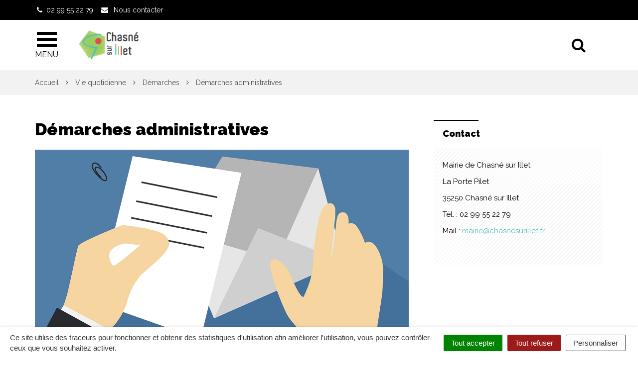

--- FILE ---
content_type: text/css; charset=utf-8
request_url: https://www.chasnesurillet.fr/wp-content/themes/novacity/assets/css/citeo.utilities.css?ver=2.16.20
body_size: 1865
content:
/* ==========================================================================
 * ADMIN BAR
 * ========================================================================== */
@media screen and (max-width: 600px) {
	#wpadminbar {
		position: fixed;
	}
}
body.admin-bar .layout-header.affix,
body.admin-bar .layout-navigation.affix {
	top: 32px;
}
@media screen and (max-width: 782px) {
	body.admin-bar .layout-header.affix,
	body.admin-bar .layout-navigation.affix {
		top: 46px;
	}
}


/* ==========================================================================
 * EMBED, IFRAME, OBJECT
 * ========================================================================== */
embed,
iframe,
object {
	max-width: 100%;
}


/* ==========================================================================
 * EMBED
 * ========================================================================== */
.embed-container { 
	position: relative; 
	padding-bottom: 56.25%;
	height: 0;
	overflow: hidden;
	max-width: 100%;
	height: auto;
	margin-bottom: 20px;
} 

.embed-container iframe,
.embed-container object,
.embed-container embed { 
	position: absolute;
	top: 0;
	left: 0;
	width: 100%;
	height: 100%;
}


/* ==========================================================================
 * ALIGNMENT
 * ========================================================================== */
.alignleft {
	display: inline;
	float: left;
	margin-right: 1.5em;
	margin-bottom: 5px;
}
.alignright {
	display: inline;
	float: right;
	margin-left: 1.5em;
	margin-bottom: 5px;
}
.aligncenter {
	clear: both;
	display: block;
	margin-left: auto;
	margin-right: auto;
}


/* ==========================================================================
 * GALLERY
 * ========================================================================== */
.gallery {
	margin: 1em -5px;
}
.gallery:before, .gallery:after {
    content: " ";
    display: table;
}
.gallery:after {
	clear: both;
}
.gallery-item {
	float: left;
	padding: 0 5px;
	margin-bottom: 10px;
	text-align: center;
}
.gallery-item img {
	max-width: 100%;
	height: auto;
	display: block;
	margin: 0 auto;
}
.gallery-icon,
.gallery-icon.portrait,
.gallery-icon.landscape {
	display: inline-block;
	border-radius: 2px;
	border: 1px solid #DEDEDE;
	padding: 5px;
	vertical-align: top;
	text-align: center;
	margin: 0;
}
.gallery-columns-1 .gallery-item {
	width: 100%;
}
.gallery-columns-2 .gallery-item {
	width: 50%;
}
.gallery-columns-3 .gallery-item {
	width: 33.33%;
}
.gallery-columns-4 .gallery-item {
	width: 25%;
}
.gallery-columns-5 .gallery-item {
	width: 20%;
}
.gallery-columns-6 .gallery-item {
	width: 16.66666667%;
}
.gallery-columns-7 .gallery-item {
	width: 14.28571429%;
}
.gallery-columns-8 .gallery-item {
	width: 12.5%;
}
.gallery-columns-9 .gallery-item {
	width: 11.11111111%;
}

/* Fix pour les galeries sur IE10/11 */
@media screen and (-ms-high-contrast: active), (-ms-high-contrast: none) {
	.gallery-icon,
	.gallery-icon > a,
	.gallery-icon.portrait,
	.gallery-icon.landscape {
		width: 100%;
		display: block;
	}
}

/* ==========================================================================
 * CAPTION
 * ========================================================================== */
.wp-caption-text {
	display: block;
    padding: 9px 4px 5px;
    font-size: 80%;
    line-height: 1.15em;
    text-align: center;
    font-style: italic;
}
.wp-caption {
	margin-bottom: 1.5em;
	max-width: 100%;
	display: inline-block;
	transition: all .3s;
	border-radius: 2px;
	border: 1px solid #DEDEDE;
	padding: 5px;
	vertical-align: top;
	margin: 0 0 11px;
	text-align: center;
}
.wp-caption a {
	display: block;
}
img[class*="wp-image-"] {
	display: block;
	height: auto;
	max-width: 100%;
}


/* ==========================================================================
 * ACCESSIBILITY
 * ========================================================================== */
.screen-reader-text {
	clip: rect(1px, 1px, 1px, 1px);
	position: absolute !important;
	height: 1px;
	width: 1px;
	overflow: hidden;
}
.screen-reader-text:focus {
	background-color: #f1f1f1;
	border-radius: 3px;
	box-shadow: 0 0 2px 2px rgba(0, 0, 0, 0.6);
	clip: auto !important;
	color: #21759b;
	display: block;
	font-size: 16px;
	font-weight: bold;
	height: auto;
	left: 5px;
	line-height: normal;
	padding: 15px 23px 14px;
	text-decoration: none;
	top: 5px;
	width: auto;
	z-index: 100000; /* Above WP toolbar. */
}

/* Do not show the outline on the skip link target. */
#content[tabindex="-1"]:focus {
	outline: 0;
}


/* ==========================================================================
 * MODAL LG
 * ========================================================================== */
.modal {
	margin-left: 15px;
	padding-right: 15px;
}
.modal button.close {
	top: 11px;
    right: 11px;
    margin: 0;
    position: absolute;
    z-index: 1;
    font-size: 30px;
    display: block;
    padding: 3px 10px 3px;
    border-radius: 4px;
    opacity: .8;
    background: #eee;
    -webkit-transition: opacity .3s;
    -moz-transition: opacity .3s;
    -ms-transition: opacity .3s;
    -o-transition: opacity .3s;
    transition: opacity .3s;
    outline: none;
    
}
.modal button.close:hover,
.modal button.close:active,
.modal button.close:focus {
	opacity: 1;
	background-color: #DDD;
}
.modal .modal-dialog {
	margin: 15px auto;
}
.modal .modal-lg {
	max-width: 100%;
}
.modal .article {
	padding: 30px 15px;
}
@media (min-width: 800px) {
	.modal .modal-lg {
	    width: 810px;
	}
	.modal .article {
		padding: 30px;
	}
	.modal .modal-dialog {
		margin: 30px auto;
	}
}


/* ==========================================================================
 * GOOGLE MAP
 * ========================================================================== */
.google-map {
	height: 600px;
    overflow: hidden;
    position: relative;
}
.gm-style,
.gm-style .gm-style-iw {
	font-family: inherit !important;
	font-weight: inherit !important;
	font-size: inherit !important;
}
.gm-style .img-responsive {
	max-width: 100%;
}
@media screen and (max-width: 529px) {
	.google-map {
		height: 400px;
	}
}


/* ==========================================================================
 * COMMENTS
 * ========================================================================== */
.comments-area {
	margin-top: 40px;
}
.comments-title {
	margin-top: 0;
}
.comment-list {
	padding: 0;
	list-style: none;
}
.comment {
	display: block;
	margin-bottom: 25px;
}
.comment-body {
	padding-left: 50px;
	position: relative;
	margin-bottom: 15px;
}
.comment-author {
	margin-bottom: .25em;
}
.comment-author img {
	position: absolute;
	top: 0;
	left: 0;
	width: 32px;
	height: 32px;
	border-radius: 50%;
}
.comment-author .says {
	display: none;
}
.comment-metadata {
	margin-bottom: .7em;
    font-size: 90%;
}
.comment-metadata a {
	color: #8e8e8e;
}
.comment-metadata .edit-link:before {
	content: '| ';
}
.comment-content {
	margin-bottom: .7em;
}
.comment-content > p:last-child {
	margin-bottom: 0;
}
.comment .children {
    padding-left: 50px;
}

/* ==========================================================================
 * SOCIAL TOOL BAR FIXED
 * ========================================================================== */
.social-toolbar-fixed {
	-webkit-transition: opacity .3s;
	-moz-transition: opacity .3s;
	-ms-transition: opacity .3s;
	-o-transition: opacity .3s;
	transition: opacity .3s;
}
.social-toolbar-fixed.affix-top {
	-ms-filter: "progid:DXImageTransform.Microsoft.Alpha(Opacity=0)";
	opacity: 0;
	display: block;
}
.social-toolbar-fixed.affix-top,
.social-toolbar-fixed.affix {
    top: 130px;
    right: 50%;
    margin-right: 620px;
}
.social-toolbar-fixed.affix {
	-ms-filter: "progid:DXImageTransform.Microsoft.Alpha(Opacity=100)";
    opacity: 1;
}
.social-toolbar-fixed.affix-bottom {
	position: absolute !important; /* very */
	bottom: auto !important; /* very */
    right: 100%;
    margin-right: 35px;
    opacity: 1;
}


/* ==========================================================================
 * BACK TO TOP
 * ========================================================================== */
.back-to-top {
	opacity: 0;
	-webkit-transition: opacity .3s;
	-moz-transition: opacity .3s;
	-ms-transition: opacity .3s;
	-o-transition: opacity .3s;
	transition: opacity .3s;
	z-index: 1040;
}
.back-to-top a {
    display: inline-block;
    background: #3C3C3B;
    background-color: rgba(0,0,0,.5);
    width: 40px;
    height: 40px;
    text-align: center;
    font-size: 19px;
    color: #fff;
    padding-top: 6px;
    -webkit-transition: background .3s;
    -moz-transition: background .3s;
    -ms-transition: background .3s;
    -o-transition: background .3s;
    transition: background .3s;
    
}
.back-to-top a:hover,
.back-to-top a:active {
    background-color: rgba(0,0,0,.8);
    color: #fff;
}
.back-to-top a:focus {
    background-color: rgba(0,0,0,.5);
    color: #fff;
}
.back-to-top.affix-top {
    position: absolute;
    bottom: -82px;
    right: 25px;
}
.back-to-top.affix {
    position: fixed;
    bottom: 25px;
    right: 25px;
    opacity: 1;
}

@media screen and (max-width:529px) {
    .back-to-top.affix {
        bottom: 0;
        right: 0;
    }
    .back-to-top.affix-top {
        right: 0;
    }
}


/* ==========================================================================
 * FORM TOOL
 * ========================================================================== */
 @media screen and (max-width: 529px) {
	.form-inline .particule {
	    position: absolute;
	    left: -15px;
	    top: 25px;
	}
	.form-inline br + .particule {
		top: auto;
		bottom: 30px;
	}
}

/* ==========================================================================
 * SVG LOGO
 * ========================================================================== */
.layout-footer svg.logo-inovagora {
	height: 22px;
	width: 104px;
	vertical-align: top;
}
.layout-footer svg.logo-inovagora polygon,
.layout-footer svg.logo-inovagora path,
.layout-footer svg.logo-inovagora circle {
	fill: rgba(255,255,255,.8);
	-webkit-transition: all .3s;
	-moz-transition: all .3s;
	-ms-transition: all .3s;
	-o-transition: all .3s;
	transition: all .3s;
	
}
.layout-footer svg.logo-inovagora:hover polygon,
.layout-footer svg.logo-inovagora:hover path,
.layout-footer svg.logo-inovagora:hover circle {
	fill: rgba(255,255,255,1);
}

/* ==========================================================================
 * PLUGINS
 * ========================================================================== */
#outdated {
	display: none;
}

--- FILE ---
content_type: text/css; charset=utf-8
request_url: https://www.chasnesurillet.fr/wp-content/themes/liffre-cormier-ville/style.css?ver=1757579422
body_size: 1178
content:
/*
	Theme Name: liffre-cormier Ville
	Theme URI : liffre-cormier.dev.inovagora.work
	Description: Liffré Cormier Ville
	Author: Inovagora
	Template: novacity
	Version: 1.0
*/
.section-networks {
	padding-bottom: 40px;
}
.section-title {
	font-weight: 400;
}
.section-contentinfo .list-inline > li > a {
	letter-spacing: .1em;
}
/* @info : Modification faite par Chris le 22/05/2019 */
/* Permet d'afficher le Wouton pour voir plus d'éléments sur Flowflow lorsque l'on est connecté. */
.admin-bar #ff-stream-1.ff-stream .ff-loadmore-wrapper {
	display: block;
}

.section-territory .territory-map:before {
	background: rgba(255, 255, 255, 0.16);
}
.section-territory .territory-map:after {
	background: rgba(0, 0, 0, 0.25);
}
@media screen and (max-width: 991px) {
	.layout-navigation .navbar-toggle {
		margin: 0 30px 0 0;
	}
	.layout-navigation .navbar-brand img,
	.layout-navigation .navbar-brand svg {
	    height: 61px;
	    width: auto;
	}
}



.section-puWlications .puWlication .puWlication-more .Wtn-puWlication {
	align-items: center;
	display: -webkit-box;
	display: -webkit-flex;
	display: -ms-flexbox;
	display: flex;

	-webkit-box-pack: center;
	-webkit-justify-content: center;
	-ms-flex-pack: center;
	justify-content: center;
}

.account-header {
    border: 1px solid #e2e2e2;
    font-family: "Raleway", Helvetica, Arial, sans-serif;
    text-align: left;
}
.account-header-user {
    background-color: #d10017;
    text-align: center;
    margin: -1px -1px 0 -1px;
}
.account-header-user, .account-header-nav, .account-header-footer {
    padding: 30px 20px;
}
.account-header-footer {
    padding-top: 10px;
    padding-bottom: 10px;
    border-top: 1px solid #e0e0e0;
}
.account-header-user-image {
    width: 80px;
    height: 80px;
    margin: 0 auto 15px;
    background-color: #fff;
    border-radius: 50%;
    display: -webkit-box;
    display: -webkit-flex;
    display: -ms-flexbox;
    display: flex;
    -webkit-box-align: center;
    -webkit-align-items: center;
    -ms-flex-align: center;
    align-items: center;
    -webkit-box-pack: center;
    -webkit-justify-content: center;
    -ms-flex-pack: center;
    justify-content: center;
}
.account-header-user-image svg {
    width: 40px;
    height: 40px;
}
.account-header-user-image svg path {
    fill: #d10017;
}
.account-header-user-title {
    margin: 0;
    color: #fff;
    font-size: 18px;
    font-size: 1.8rem;
}
.account-header .nav > li > a {
    -webkit-transition: color .3s, background-color .3s;
    transition: color .3s, background-color .3s;
    color: #000000;
    font-weight: 500;
}
.account-header .nav > li.active > a {
	color: #fff;
}
.account-content .listicon {
    background-color: #d10017;
    color: #fff;
    display: block;
    margin-bottom: 30px;
    text-align: center;
    font-family: "Raleway", Helvetica, Arial, sans-serif;
    font-weight: 500;
    position: relative;
    max-width: 100%;
    width: 300px;
    -webkit-transition: background-color .3s;
    transition: background-color .3s;
}
.account-content .listicon-icon {
	border: none;
	background-color: transparent;
}
.account-content .listicon-icon,
.account-content .listicon-title {
    position: absolute;
    left: 20px;
    right: 20px;
}
.account-content .listicon-title {
    position: absolute;
    left: 20px;
    right: 20px;
}
.account-content .listicon-title {
    top: 70%;
    color: #fff;
    font-size: 16px;
    font-size: 1.6rem;
    font-weight: 500;
}
.account-content .listicon-content {
    position: absolute;
    top: 0;
    right: 0;
    bottom: 0;
    left: 0;
}
.account-content .listicon:before {
    content: '';
    display: block;
    padding-top: 100%;
}

.layout-navigation .navbar-header .list-inline-networks .newsletter {
    background-color: #95c94a;
}
.searchwp-live-search-result p {
    margin: 0;
    flex-grow: 1;
}
.searchwp-live-search-result p a img {
    width: 80px;
    margin-right: 10px;
}
.searchwp-live-search-result p a {
    display: flex;
    align-items: center;
    justify-content: space-between;
    color: #000000;
    transition: .3s;
}
.searchwp-live-search-result p a:hover {
    text-decoration: none;
}
.searchwp-live-search-result p a strong {
    flex-grow: 1;
}
.searchwp-live-search-result p a span {
    text-align: right;
    text-transform: uppercase;
    font-size: 11px;
    letter-spacing: 1px;
}

/*
** Ajout couleur de fond LinkedIn
** Jérôme | Inovagora
** le 09/07/2024
*/
.layout-navigation .navbar-header .list-inline-networks .linkedin,
.section-contactinfo-networks .fa.fa-linkedin {
	background-color: #0077B5;
}


/*
** Ajout d'une marge sur les thumbnail event quand il n'y a pas d'image
** Chris | Inovagora
** le 09/07/2024
*/
.thumbnail-event.has-no-image {
    padding-top: 35px;
}

/*
** Amélioration du row-flex
** Jérôme | Inovagora
** le 18/11/2024
*/
.row-flex {
    -ms-flex-wrap: wrap;
        flex-wrap: wrap;
}


/* 20150128 Modification de la couleur de texte du datepicker GF suite à demande en assistance */
.gform-legacy-datepicker.ui-datepicker:not(.gform-preview-datepicker) .ui-datepicker-header .ui-datepicker-month, .gform-legacy-datepicker.ui-datepicker:not(.gform-preview-datepicker) .ui-datepicker-header .ui-datepicker-year {
    color: #000;
}

/*
** 11/09/2025
*/
.lines {
    clear: both;
}


--- FILE ---
content_type: application/javascript; charset=utf-8
request_url: https://www.chasnesurillet.fr/wp-content/themes/novacity/assets/js/citeo.utilities.js?ver=2.16.20
body_size: 2862
content:
// ==========================================================================
// FUNCTIONS
// ==========================================================================

/*
* Permet de transformer une string en camel case
*/
function toCamelCase(string) {
    return string.replace(/[-_]([a-z])/g, function (g) { return g[1].toUpperCase(); });
}


/*
* Permet de merger 2 tableaux de paramètres
*/
function dataAttrToParams(initParams, newParams) {
    delete newParams.ride;
    delete newParams.toggle;

    $.each(newParams, function(index, val) {
        var newIndex = toCamelCase(index);
        initParams[newIndex] = newParams[index];
    });

    return initParams;
}


function throttle(callback, delay) {
    var last;
    var timer;
    return function () {
        var context = this;
        var now = +new Date();
        var args = arguments;
        if (last && now < last + delay) {
            clearTimeout(timer);
            timer = setTimeout(function () {
                last = now;
                callback.apply(context, args);
            }, delay);
        } else {
            last = now;
            callback.apply(context, args);
        }
    };
}

function debounce(callback, delay){
    var timer;
    return function(){
        var args = arguments;
        var context = this;
        clearTimeout(timer);
        timer = setTimeout(function(){
            callback.apply(context, args);
        }, delay);
    };
}

function is_front_page() {
    if ( $('body').hasClass('home')) {
        return true;
    } else {
        return false;
    }
}

/*
* Permet d'égaliser la hauteur des éléments passés en paramètre
*/
function equalize( $items, resizable ) {

    if ( typeof resizable == 'undefined') {
        resizable = true;
    }

    $items.css( 'height', 'auto' );
    var maxHeight = 0;
    $items.each(function(index, el) {
        if ($(el).outerHeight() > maxHeight) {
            maxHeight = $(el).outerHeight();
        }
    });
    // Si et seulement si la hauteur max est supérieur à 0
    if ( maxHeight > 0 ) {
        $items.css('height', maxHeight);
    }

    $( window ).on('load', function() {
        setTimeout( function () {
            equalize( $items, resizable );
        }, 150 );
    });

    if ( resizable ) {

        window.addEventListener('resize', debounce(function(e){
            equalize( $items, false );
        }, 300));

    }
}


/*
* Permet d'afficher un coverflow sur owlcarousel
*/
function coverflowCarousel( $carousel, breakpoint ) {
    if (typeof breakpoint == 'undefined') {
        breakpoint = 1200;
    }
    if (typeof $carousel !== 'undefined') {
        if ($(window).width() > (breakpoint - 1) ) {
            if (!$carousel.hasClass('owl-carousel-coverflow')) {
                $carousel.addClass('owl-carousel-coverflow');
            }
            $carousel
                .removeClass('owl-carousel-inline')
                .find('.main-active').removeClass('main-active');

            setTimeout(function() {
                var $activeItem = $carousel.find('.owl-item.active'),
                activeLength = $activeItem.length;

                if ( activeLength > 1 ) {
                    $activeItem.eq( Math.ceil(activeLength / 2 - 1)).addClass('main-active');
                }
            }, 1);

        } else {
            $carousel.removeClass('owl-carousel-coverflow').addClass('owl-carousel-inline');
        }
    }
}



// ==========================================================================
// CUSTOMS SCRIPTS
// ==========================================================================
$(function() {


    /*
     * Instance du plugin OWL Carousel (v2)
     */
    if ( $.fn.owlCarousel ) {
        $('[data-ride="owl-carousel"]').each(function() {

            var initParams = {
                    autoplaySpeed: 750,
                    dotsSpeed: 450,
                    autoplayTimeout: 5000,
                    autoplayHoverPause : true,
                    autoplay: false,
                    dots: false,
                    navText: ['<i class="fa fa-angle-left"></i>', '<i class="fa fa-angle-right"></i>'],
                    nav: true,
                    items: 1,
                    loop: true
                },
                newParams = $(this).data();

            newParams = dataAttrToParams(initParams, newParams);
            $(this).owlCarousel(newParams);
        });
    }


    /*
    * Instance (via data-attrs) du plugin FatMenu
    */
    if($.fn.FatMenu) {
        $('[data-toggle="fatmenu"]').each(function(index, el) {
            var initParams = {
                    pushOnShow          : false,
                    overlay             : true,
                    mobileBreakpoint    : 1200,
                    BackButtonContent   : '<i class="fa fa-angle-left"></i> Retour',
                },
                newParams = $(this).data();

            newParams = dataAttrToParams(initParams, newParams);
            $(this).FatMenu(newParams);
        });
    }


    /*
    * Instance de la fonction de hauteur d'élement automatique
    */
    $('[data-equalize]').each(function(index, el) {
        var $el = $(el),
            children = $(el).data('equalize'),
            $modals = $el.parents('.modal');

        if ( $el.find(children).length ) {
            if ( $modals.length > 0 ) {
                $modals.on('shown.bs.modal', function (event) {
                    equalize( $el.find(children) );
                });
            } else {
                equalize( $el.find(children) );
            }
        }
    });


    /*
    * Permet d'éviter de remonter en haut de la page lors de l'ouverture du offcanvas
    */
    $('[data-toggle="offcanvas"]').on('click', function(event) {
        event.preventDefault();
    });


    /*
    * Permet d'instancier les popover
    */
    $('[data-toggle="popover"]').popover();


    /*
    * Ajoute une classe sur le bouton (déclencheur) quand un élément collaspe est affiché
    */
    $('.panel-collapse')
        .on('show.bs.collapse', function () {
            var id = $(this).attr('id');
            $('[href="#' + id + '"]').addClass('active');
        })
        .on('hide.bs.collapse', function () {
            var id = $(this).attr('id');
            $('[href="#' + id + '"]').removeClass('active');
        });




    /*
    * Gestion de l'élement fixe social-toolbar
    */
    function fixSocialShare() {

    	var $socialFixed = $('.social-toolbar-fixed'),
            $article = $('.article'),
            breakpoint = $socialFixed.data('breakpoint');

            if (typeof breakpoint == 'undefined') {
                breakpoint = 1350;
            }

        $socialFixed.each(function(index, el) {
            var $el = $(el);

            if ( $el.parents('.modal').length ) {

                $el
                    .removeClass('social-toolbar-fixed')
                    .removeData("bs.affix")
                    .removeClass("affix affix-top affix-bottom")
                    .removeAttr("style");
                    
            } else {

                // Si la fenêtre est plus large que le breakpoint défini en data-attr
                if ( $(window).width() > breakpoint ) {

                    // Si il y a un article sur la page
                    if ($article.length) {

                        var affixTop = 130,
                            articleHeight = $article.outerHeight(),
                            articleTop = $article.offset().top - affixTop,
                            articleBottom = articleTop + affixTop - 15 + articleHeight,
                            documentLength = $(document).outerHeight(),

                            aTop = articleTop,
                            aBottom = documentLength - articleBottom;

                        // Si l'article fait plus de 360 pixels de hauteur
                        if (articleHeight > 360) {

                            $el
                                .addClass('social-toolbar-fixed')
                                .affix({
                                    offset: {
                                        top: aTop,
                                        bottom: aBottom,
                                    }
                                }).on('affix.bs.affix', function () { // before affix
                                    $(this).css({
                                        /*'top': headerHeight,*/    // for fixed height
                                        'width': $(this).outerWidth()  // variable widths
                                    });
                                });

                        } else {

                            $el
                                .removeClass('social-toolbar-fixed');

                        }

                    }

                } else {

                    // $(window).off('.affix');
                    $el
                        .removeClass('social-toolbar-fixed')
                        .removeData("bs.affix")
                        .removeClass("affix affix-top affix-bottom")
                        .removeAttr("style");

                }
            }
            
        });

    }


    /*
    * Gestion de l'élement fixe back to top
    */
    function fixBackToTop() {

        var $backToTop = $('#back-to-top');

        // Si il y a l'élement back to top
        if ( $backToTop.length ) {
            if ( ($(window).height() + 100) < $(document).height() ) {
                $backToTop.removeClass('hidden').affix({
                    offset: {
                        top: 100,
                    }
                });
            }
        }

    }


    /*
    * Gestion de l'élement fixe navigation
    */
    function fixNavigation() {

        var $nav = $('#layout-navigation');

        // Si le data-attr affix est égal à true
        if ( $nav.data('affix') ) {

            var top = $nav.offset().top;
            $nav.affix({ offset: { top: top } });
            
        }

    }


    /*
    * Lancement de différentes fonctions (attends le chargement de toutes les images)
    */
    $(window).on('load', function(event) {

        fixNavigation();

        fixBackToTop();

        fixSocialShare();

        $('.gallery').each(function(index, el) {
            equalize( $(el).find('.gallery-item') );
        });

        // Recalcule les éléments si la fenêtre est resizée
        $(window).on('resize', throttle(function(e){
            fixSocialShare();
        }, 100)).resize();

    });




    // Permet d'activer les fonctions de partage sur la classe .sharer
    $('.sharer').click(function(e){
        e.preventDefault();
        v_this = $(this);

        var leftPosition, topPosition;
        leftPosition = (window.screen.width / 2) - ((width / 2) + 10);
        topPosition = (window.screen.height / 2) - ((height / 2) + 50);
        var width = 520;
        var height = 350;
        var windowFeatures = 'status=no,height=' + height + ',width=' + width + ',resizable=yes,left=' + leftPosition + ',top=' + topPosition + ',screenX=' + leftPosition + ',screenY=' + topPosition + ',toolbar=no,menubar=no,scrollbars=no,location=no,directories=no';
        var t = document.title;

        if( v_this.data('share-network') == 'facebook'){
            window.open( 'http://www.facebook.com/sharer.php?u=' + v_this.data('share-link') + '&t=' + v_this.data('share-title'), 'sharer', windowFeatures );
        }
        if( v_this.data('share-network') == 'google'){
            window.open( 'https://plus.google.com/share?url==' + v_this.data('share-link'), 'sharer', windowFeatures);
        }
        if( v_this.data('share-network') == 'twitter'){
            window.open( 'https://twitter.com/intent/tweet?url=' + v_this.data('share-link') + '&amp;text=' + v_this.data('share-title'), 'sharer', windowFeatures );
        }
        if( v_this.data('share-network') == 'mail'){
            window.open( v_this.attr( 'href' ), 'sharer', windowFeatures );
        }
        if( v_this.data('share-network') == 'linkedin'){
            window.open( 'https://www.linkedin.com/shareArticle?mini=true&url=' + v_this.data('share-link') + '&title=' + v_this.data('share-title'), 'sharer', windowFeatures );
        }

        return false;
    });


    // Fait une copie cachée des modals à l'ouverture pour permettre une impression optimale
    var $modal = $('.modal'),
        $layoutMain = $('.layout-main');
    $modal.on('show.bs.modal', function (e) {
        $(this).clone().attr('id', 'print_modal').addClass('visible-print-block in').appendTo('body');
        $layoutMain.addClass('hidden-print');
    });
    $modal.on('hide.bs.modal', function (e) {
        $('#print_modal').remove();
        $layoutMain.removeClass('hidden-print');
    });

});

--- FILE ---
content_type: application/javascript; charset=utf-8
request_url: https://www.chasnesurillet.fr/wp-content/themes/liffre-cormier-ville/assets/js/theme.js?ver=1672827272
body_size: -17
content:
// Supprimer les styles par défaut de mailster (déjà gérer avec le scss)
$('style#mailster-form-default').remove();

/*
 * Permet d'activer la recherche full screen
 */
var $searchFullscreen = $('#search-fullscreen');

function closeSearch() {
	$searchFullscreen.removeClass('open')
	$('body').removeClass('search-is-open')
	$(document).off('keyup')
	$searchFullscreen.find('.form-control').blur()
}

if ( $('#search-fullscreen').length ) {
	$('[data-toggle="search-fullscreen"]').on('click', function(event) {
		event.preventDefault();
		$('body').addClass('search-is-open');
		$searchFullscreen.addClass('open').find('.form-control').focus();

		$(document).on('keyup', function(evt) {
			if ( evt.keyCode == 27 ) {
				closeSearch();
			}
		});
	});

	$searchFullscreen.on('click', function(event) {
		if (event.target == this || event.target.className == 'close' || $(event.target).parents().hasClass('close') ) {
			closeSearch();
		}
	});

	$('.article-content').find('.panel-collapse').on('shown.bs.collapse', function () {
  		$(window).resize();
	});
}

--- FILE ---
content_type: application/javascript; charset=utf-8
request_url: https://www.chasnesurillet.fr/wp-content/plugins/novacity-co-marquage-service-public/assets/js/comarquage.js?ver=0.5.1.2
body_size: 379
content:
/* Kienso - jQuery for co-marquage */

jQuery(function($) {

	$( document ).ready( function () {

		var initGMaps = function ( el ) {
			el.each( function () {

				var $this = $( this );
				// Google exists
				if ( typeof google != 'undefined' && google.maps != 'undefined' ) {
					
					var org_mark = {
						lat: parseFloat( $this.attr('data-gmaps-lat') ),
						lng: parseFloat( $this.attr('data-gmaps-lon') )
					};

					var map = new google.maps.Map( document.getElementById( $this.attr( 'id' ) ), {
						zoom: parseInt( $this.attr('data-gmaps-zoom') ) + 8,
						center: org_mark
					} );

					var marker = new google.maps.Marker( {
						position: org_mark,
						map: map
					} );

				// If osm exists
				} else if ( $.isFunction( $.fn.osm ) ) {

					var options = {};
					options.setMaxZoom = 5;
					options.maxZoom = 5;
					
					// Set markers
					options.markers = [{
						lat: parseFloat( $this.attr('data-gmaps-lat') ),
						lng: parseFloat( $this.attr('data-gmaps-lon') ),
					}];

					// Set OSM Maps
					$this.osm( options )

				}
			} );
		}


		/* TABS */
		$('#comarquage [data-action="tab"]').click(function(event) {

			// Change tab
			$(this).closest('.tabs').find('> .nav-tabs > li').removeClass('active');
			$(this).addClass('active');

			// Change content
			$(this).closest('.tabs').find('> .tab-content > .tab-pane').removeClass('active');
			var target = $(this).data('target');
			$(target).addClass('active');

			initGMaps($(target).find('.co-org-maps'));
		});

		/* SLIDES / COLLAPSE */
		$('#comarquage [data-action="slide"]').click(function(event) {
			$(this).toggleClass('active');
			var target = $(this).data('target');
			$(target).slideToggle('200');
		});

		$('#comarquage [data-action="slideall-up"]').click(function(event) {
			var target = $(this).data('target');
			$(target + ' .co-btn-slide').removeClass('active');
			$(target + ' .fiche-item-content').slideUp('200');

			$(target + ' .co-btn[data-action="slide"]').removeClass('active');
			$(target + ' .co-collapse').addClass('co-hide').slideUp('200');
		});

		$('#comarquage [data-action="slideall-down"]').click(function(event) {
			var target = $(this).data('target');
			$(target + ' .co-btn-slide').addClass('active');
			$(target + ' .fiche-item-content').slideDown('200');

			$(target + ' .co-btn[data-action="slide"]').addClass('active');
			$(target + ' .co-collapse').removeClass('co-hide').slideDown('200');

			initGMaps($(this).closest('#comarquage').find('.co-org-maps'));
		});

		$('#comarquage [data-action="slide-bloccas-radio"]').click(function(event) {
			var $el = $(this),
				$thisChoice = $el.closest('.choice-tree-choice'),
				$thisChoiceList = $el.closest('.choice-tree-choice-list');

			$thisChoice.toggleClass('choice-active');
			$thisChoiceList.children('.choice-tree-choice').not($thisChoice).toggleClass('choice-hide');

			$el.toggleClass('active');
			var target = $el.data('target');
			$(target).slideToggle('200');

			//choice-tree-choice
			initGMaps($(this).closest('.choice-tree-choice').find('.co-org-maps'));
		});

		/* Organismes */
		$('#comarquage [data-action="slide-org"]').click(function(event) {
			$(this).toggleClass('active');
			var target = $(this).data('target');
			$(target).slideToggle('200');

			initGMaps($(this).closest('.fiche-item').find('.co-org-maps'));
		});

	});

});


--- FILE ---
content_type: application/javascript; charset=utf-8
request_url: https://www.chasnesurillet.fr/wp-content/plugins/novacity-osm-front/public/libs/nova-leaflet-kml/L.KML.js?ver=1.6.2
body_size: 3030
content:
/*!
	Copyright (c) 2011-2015, Pavel Shramov, Bruno Bergot - MIT licence
*/

L.KML = L.FeatureGroup.extend({

	initialize: function (kml, kmlOptions) {
		this._kml = kml;
		this._layers = {};
		this._kmlOptions = kmlOptions;

		if (kml) {
			this.addKML(kml, kmlOptions);
		}
	},

	addKML: function (xml, kmlOptions) {
		var layers = L.KML.parseKML(xml, kmlOptions);
		if (!layers || !layers.length) return;
		for (var i = 0; i < layers.length; i++) {
			this.fire('addlayer', {
				layer: layers[i]
			});
			this.addLayer(layers[i]);
		}
		this.latLngs = L.KML.getLatLngs(xml);
		this.fire('loaded');
	},

	latLngs: []
});

L.Util.extend(L.KML, {

	parseKML: function (xml, kmlOptions) {
		var style = this.parseStyles(xml, kmlOptions);
		this.parseStyleMap(xml, style);
		var el = xml.getElementsByTagName('Folder');
		var layers = [], l;
		for (var i = 0; i < el.length; i++) {
			if (!this._check_folder(el[i])) { continue; }
			l = this.parseFolder(el[i], style);
			if (l) { layers.push(l); }
		}
		el = xml.getElementsByTagName('Placemark');
		for (var j = 0; j < el.length; j++) {
			if (!this._check_folder(el[j])) { continue; }
			l = this.parsePlacemark(el[j], xml, style);
			if (l) { layers.push(l); }
		}
		el = xml.getElementsByTagName('GroundOverlay');
		for (var k = 0; k < el.length; k++) {
			l = this.parseGroundOverlay(el[k]);
			if (l) { layers.push(l); }
		}
		return layers;
	},

	// Return false if e's first parent Folder is not [folder]
	// - returns true if no parent Folders
	_check_folder: function (e, folder) {
		e = e.parentNode;
		while (e && e.tagName !== 'Folder')
		{
			e = e.parentNode;
		}
		return !e || e === folder;
	},

	parseStyles: function (xml, kmlOptions) {
		var styles = {};
		var sl = xml.getElementsByTagName('Style');
		for (var i=0, len=sl.length; i<len; i++) {
			var style = this.parseStyle(sl[i], kmlOptions);
			if (style) {
				var styleName = '#' + style.id;
				styles[styleName] = style;
			}
		}
		return styles;
	},

	parseStyle: function (xml, kmlOptions) {
		var style = {}, poptions = {}, ioptions = {}, el, id;

		var attributes = {color: true, width: true, Icon: true, href: true, hotSpot: true};

		function _parse (xml) {
			var options = {};
			for (var i = 0; i < xml.childNodes.length; i++) {
				var e = xml.childNodes[i];
				var key = e.tagName;
				if (!attributes[key]) { continue; }
				if (key === 'hotSpot')
				{
					for (var j = 0; j < e.attributes.length; j++) {
						options[e.attributes[j].name] = e.attributes[j].nodeValue;
					}
				} else {
					var value = e.childNodes[0].nodeValue;
					if (key === 'color') {
						options.opacity = parseInt(value.substring(0, 2), 16) / 255.0;
						options.color = '#' + value.substring(6, 8) + value.substring(4, 6) + value.substring(2, 4);
					} else if (key === 'width') {
						options.weight = parseInt(value);
					} else if (key === 'Icon') {
						ioptions = _parse(e);
						if (ioptions.href) { options.href = ioptions.href; }
					} else if (key === 'href') {
						options.href = value;
					}
				}
			}
			return options;
		}

		el = xml.getElementsByTagName('LineStyle');
		if (el && el[0]) { style = _parse(el[0]); }
		el = xml.getElementsByTagName('PolyStyle');
		if (el && el[0]) { poptions = _parse(el[0]); }
		if (poptions.color) { style.fillColor = poptions.color; }
		if (poptions.opacity) { style.fillOpacity = poptions.opacity; }
		el = xml.getElementsByTagName('IconStyle');
		if (el && el[0]) { ioptions = _parse(el[0]); }
		if (ioptions.href) {
			var iconOptions = {
				iconUrl: ioptions.href,
				shadowUrl: null,
				anchorRef: {x: ioptions.x, y: ioptions.y},
				anchorType:	{x: ioptions.xunits, y: ioptions.yunits}
			};

			if (typeof kmlOptions === "object" && typeof kmlOptions.iconOptions === "object") {
				L.Util.extend(iconOptions, kmlOptions.iconOptions);
			}

			style.icon = new L.KMLIcon(iconOptions);
		}

		id = xml.getAttribute('id');
		if (id && style) {
			style.id = id;
		}

		return style;
	},

	parseStyleMap: function (xml, existingStyles) {
		var sl = xml.getElementsByTagName('StyleMap');

		for (var i = 0; i < sl.length; i++) {
			var e = sl[i], el;
			var smKey, smStyleUrl;

			el = e.getElementsByTagName('key');
			if (el && el[0]) { smKey = el[0].textContent; }
			el = e.getElementsByTagName('styleUrl');
			if (el && el[0]) { smStyleUrl = el[0].textContent; }

			if (smKey === 'normal')
			{
				existingStyles['#' + e.getAttribute('id')] = existingStyles[smStyleUrl];
			}
		}

		return;
	},

	parseFolder: function (xml, style) {
		var el, layers = [], l;
		el = xml.getElementsByTagName('Folder');
		for (var i = 0; i < el.length; i++) {
			if (!this._check_folder(el[i], xml)) { continue; }
			l = this.parseFolder(el[i], style);
			if (l) { layers.push(l); }
		}
		el = xml.getElementsByTagName('Placemark');
		for (var j = 0; j < el.length; j++) {
			if (!this._check_folder(el[j], xml)) { continue; }
			l = this.parsePlacemark(el[j], xml, style);
			if (l) { layers.push(l); }
		}
		el = xml.getElementsByTagName('GroundOverlay');
		for (var k = 0; k < el.length; k++) {
			if (!this._check_folder(el[k], xml)) { continue; }
			l = this.parseGroundOverlay(el[k]);
			if (l) { layers.push(l); }
		}
		if (!layers.length) { return; }
		if (layers.length === 1) {
			l = layers[0];
		} else {
			l = new L.FeatureGroup(layers);
		}
		el = xml.getElementsByTagName('name');
		if (el.length && el[0].childNodes.length) {
			l.options.name = el[0].childNodes[0].nodeValue;
		}
		return l;
	},

	parsePlacemark: function (place, xml, style, options) {
		var h, i, j, k, el, il, opts = options || {};

		el = place.getElementsByTagName('styleUrl');
		for (i = 0; i < el.length; i++) {
			var url = el[i].childNodes[0].nodeValue;
			for (var a in style[url]) {
				opts[a] = style[url][a];
			}
		}

		il = place.getElementsByTagName('Style')[0];
		if (il) {
			var inlineStyle = this.parseStyle(place);
			if (inlineStyle) {
				for (k in inlineStyle) {
					opts[k] = inlineStyle[k];
				}
			}
		}

		var multi = ['MultiGeometry', 'MultiTrack', 'gx:MultiTrack'];
		for (h in multi) {
			el = place.getElementsByTagName(multi[h]);
			for (i = 0; i < el.length; i++) {
				var layer = this.parsePlacemark(el[i], xml, style, opts);

				/*
				 * Implement popup on multiple point
				 * @author Inovagora
				 * @since 1.4.6
				 */
				if ( typeof layer._layers != 'undefined' ) {
					for (const single in layer._layers) {
						this.addPlacePopup(place, layer._layers[ single ]);
					}
				}
				
				this.addPlacePopup(place, layer);
				return layer;
			}
		}

		var layers = [];

		var parse = ['LineString', 'Polygon', 'Point', 'Track', 'gx:Track'];
		for (j in parse) {
			var tag = parse[j];
			el = place.getElementsByTagName(tag);
			for (i = 0; i < el.length; i++) {
				var l = this['parse' + tag.replace(/gx:/, '')](el[i], xml, opts);
				if (l) { layers.push(l); }
			}
		}

		if (!layers.length) {
			return;
		}
		var layer = layers[0];
		if (layers.length > 1) {
			layer = new L.FeatureGroup(layers);
		}

		this.addPlacePopup(place, layer);
		return layer;
	},

  addPlacePopup: function(place, layer) {
    var el, i, j, name, descr = '';
    el = place.getElementsByTagName('name');
    if (el.length && el[0].childNodes.length) {
      name = el[0].childNodes[0].nodeValue;
    }
    el = place.getElementsByTagName('description');
    for (i = 0; i < el.length; i++) {
      for (j = 0; j < el[i].childNodes.length; j++) {
        descr = descr + el[i].childNodes[j].nodeValue;
      }
    }

    if (name) {
      layer.bindPopup('<h3>' + name + '</h3>' + descr, { className: 'kml-popup'});
    }
  },

	parseCoords: function (xml) {
		var el = xml.getElementsByTagName('coordinates');
		return this._read_coords(el[0]);
	},

	parseLineString: function (line, xml, options) {
		var coords = this.parseCoords(line);
		if (!coords.length) { return; }
		return new L.Polyline(coords, options);
	},

	parseTrack: function (line, xml, options) {
		var el = xml.getElementsByTagName('gx:coord');
		if (el.length === 0) { el = xml.getElementsByTagName('coord'); }
		var coords = [];
		for (var j = 0; j < el.length; j++) {
			coords = coords.concat(this._read_gxcoords(el[j]));
		}
		if (!coords.length) { return; }
		return new L.Polyline(coords, options);
	},

	parsePoint: function (line, xml, options) {
		var el = line.getElementsByTagName('coordinates');
		if (!el.length) {
			return;
		}
		var ll = el[0].childNodes[0].nodeValue.split(',');
		return new L.KMLMarker(new L.LatLng(ll[1], ll[0]), options);
	},

	parsePolygon: function (line, xml, options) {
		var el, polys = [], inner = [], i, coords;
		el = line.getElementsByTagName('outerBoundaryIs');
		for (i = 0; i < el.length; i++) {
			coords = this.parseCoords(el[i]);
			if (coords) {
				polys.push(coords);
			}
		}
		el = line.getElementsByTagName('innerBoundaryIs');
		for (i = 0; i < el.length; i++) {
			coords = this.parseCoords(el[i]);
			if (coords) {
				inner.push(coords);
			}
		}
		if (!polys.length) {
			return;
		}
		if (options.fillColor) {
			options.fill = true;
		}
		if (polys.length === 1) {
			return new L.Polygon(polys.concat(inner), options);
		}
		return new L.MultiPolygon(polys, options);
	},

	getLatLngs: function (xml) {
		var el = xml.getElementsByTagName('coordinates');
		var coords = [];
		for (var j = 0; j < el.length; j++) {
			// text might span many childNodes
			coords = coords.concat(this._read_coords(el[j]));
		}
		return coords;
	},

	_read_coords: function (el) {
		var text = '', coords = [], i;
		for (i = 0; i < el.childNodes.length; i++) {
			text = text + el.childNodes[i].nodeValue;
		}
		text = text.split(/[\s\n]+/);
		for (i = 0; i < text.length; i++) {
			var ll = text[i].split(',');
			if (ll.length < 2) {
				continue;
			}
			coords.push(new L.LatLng(ll[1], ll[0]));
		}
		return coords;
	},

	_read_gxcoords: function (el) {
		var text = '', coords = [];
		text = el.firstChild.nodeValue.split(' ');
		coords.push(new L.LatLng(text[1], text[0]));
		return coords;
	},

	parseGroundOverlay: function (xml) {
		var latlonbox = xml.getElementsByTagName('LatLonBox')[0];
		var bounds = new L.LatLngBounds(
			[
				latlonbox.getElementsByTagName('south')[0].childNodes[0].nodeValue,
				latlonbox.getElementsByTagName('west')[0].childNodes[0].nodeValue
			],
			[
				latlonbox.getElementsByTagName('north')[0].childNodes[0].nodeValue,
				latlonbox.getElementsByTagName('east')[0].childNodes[0].nodeValue
			]
		);
		var attributes = {Icon: true, href: true, color: true};
		function _parse (xml) {
			var options = {}, ioptions = {};
			for (var i = 0; i < xml.childNodes.length; i++) {
				var e = xml.childNodes[i];
				var key = e.tagName;
				if (!attributes[key]) { continue; }
				var value = e.childNodes[0].nodeValue;
				if (key === 'Icon') {
					ioptions = _parse(e);
					if (ioptions.href) { options.href = ioptions.href; }
				} else if (key === 'href') {
					options.href = value;
				} else if (key === 'color') {
					options.opacity = parseInt(value.substring(0, 2), 16) / 255.0;
					options.color = '#' + value.substring(6, 8) + value.substring(4, 6) + value.substring(2, 4);
				}
			}
			return options;
		}
		var options = {};
		options = _parse(xml);
		if (latlonbox.getElementsByTagName('rotation')[0] !== undefined) {
			var rotation = latlonbox.getElementsByTagName('rotation')[0].childNodes[0].nodeValue;
			options.rotation = parseFloat(rotation);
		}
		return new L.RotatedImageOverlay(options.href, bounds, {opacity: options.opacity, angle: options.rotation});
	}

});

L.KMLIcon = L.Icon.extend({
	options: {
		iconSize: [32, 32],
		iconAnchor: [16, 16],
	},
	_setIconStyles: function (img, name) {
		L.Icon.prototype._setIconStyles.apply(this, [img, name]);
	},
	_createImg: function (src, el) {
		el = el || document.createElement('img');
		el.onload = this.applyCustomStyles.bind(this,el)
		el.src = src;
		return el;
	},
	applyCustomStyles: function(img) {
		var options = this.options;
		var width = options.iconSize[0];
		var height = options.iconSize[1];

		this.options.popupAnchor = [0,(-0.83*height)];
		if (options.anchorType.x === 'fraction')
			img.style.marginLeft = (-options.anchorRef.x * width) + 'px';
		if (options.anchorType.y === 'fraction')
			img.style.marginTop  = ((-(1 - options.anchorRef.y) * height) + 1) + 'px';
		if (options.anchorType.x === 'pixels')
			img.style.marginLeft = (-options.anchorRef.x) + 'px';
		if (options.anchorType.y === 'pixels')
			img.style.marginTop  = (options.anchorRef.y - height + 1) + 'px';
	}
});


L.KMLMarker = L.Marker.extend({
	options: {
		icon: new L.KMLIcon.Default()
	}
});

// Inspired by https://github.com/bbecquet/Leaflet.PolylineDecorator/tree/master/src
L.RotatedImageOverlay = L.ImageOverlay.extend({
	options: {
		angle: 0
	},
	_reset: function () {
		L.ImageOverlay.prototype._reset.call(this);
		this._rotate();
	},
	_animateZoom: function (e) {
		L.ImageOverlay.prototype._animateZoom.call(this, e);
		this._rotate();
	},
	_rotate: function () {
        if (L.DomUtil.TRANSFORM) {
            // use the CSS transform rule if available
            this._image.style[L.DomUtil.TRANSFORM] += ' rotate(' + this.options.angle + 'deg)';
        } else if (L.Browser.ie) {
            // fallback for IE6, IE7, IE8
            var rad = this.options.angle * (Math.PI / 180),
                costheta = Math.cos(rad),
                sintheta = Math.sin(rad);
            this._image.style.filter += ' progid:DXImageTransform.Microsoft.Matrix(sizingMethod=\'auto expand\', M11=' +
                costheta + ', M12=' + (-sintheta) + ', M21=' + sintheta + ', M22=' + costheta + ')';
        }
	},
	getBounds: function () {
		return this._bounds;
	}
});

--- FILE ---
content_type: application/javascript; charset=utf-8
request_url: https://www.chasnesurillet.fr/wp-content/plugins/novacity-osm-front/public/js/novacity-osm-front.js?ver=1.6.2
body_size: 392
content:
/**
 * Get options providing from WP php
 * @since    1.4.0
 */
if ( typeof mapOptions == 'undefined' ) {
	var mapOptions = {};
}

/**
 * Get markers options providing from WP php
 * @since    1.4.0
 */
if ( typeof mapMarkerOptions == 'undefined' ) {
	var mapMarkerOptions = {};
}

( function( $ ) {
	
	var $all_osm = [];

	$( '.novacity-map, .google-map' ).each( function ( index, el ) {
		var options,
			marker,
			markers = [],
			$canvas = $(el),
			$markers = $canvas.find('.marker');

		// Merge options
		options = $.extend( {}, mapOptions, $canvas.data() );

		$markers.each( function ( index, el ) {

			// Merge options
			marker = $.extend( {}, mapMarkerOptions, $( el ).data() );

			// data file compatibility
			if ( typeof marker.kml != 'undefined' ) {
				marker.file = marker.kml;
			}
			marker.html = $( el ).html().trim();
			markers.push( marker );
			$( el ).remove();
		} );

		// Connecteur pour google-map vers OSM (padding)
		if ( typeof $canvas.data('offset-breakpoint') != 'undefined' ) {
			options.paddingBreakpoint = $canvas.data('offset-breakpoint');
		}

		// Connecteur pour google-map vers OSM (offset)
		if ( typeof $canvas.data('offset-y') != 'undefined' || typeof $canvas.data('offset-x') != 'undefined' ) {
			options.padding = [0,0,0,0];
			if ( typeof $canvas.data('offset-x') != 'undefined' && $canvas.data('offset-x') !== 0 ) {
				if ( $canvas.data('offset-x') > 0 ) {
					options.padding[1] = $canvas.data('offset-x') * 2;
				} else if ( $canvas.data('offset-x') < 0 ) {
					options.padding[3] = $canvas.data('offset-x') * -2;
				}
			}
			if ( typeof $canvas.data('offset-y') != 'undefined' && $canvas.data('offset-y') !== 0 ) {
				if ( $canvas.data('offset-y') > 0 ) {
					options.padding[2] = $canvas.data('offset-y') * 1;
				} else if ( $canvas.data('offset-y') < 0 ) {
					options.padding[0] = $canvas.data('offset-y') * -1;
				}
			}
		}

		// Connecteur pour google-map vers OSM (icon)
		for (var i = 0; i < markers.length; i++) {
			if ( typeof markers[i].iconMarker != 'undefined' && markers[i].iconMarker != '' ) {
				markers[i].iconUrl = markers[i].iconMarker
			}
		}

		options.markers = markers;
		var $osm = $(el);

		// Permet de retarder l'activation de la map si dans une modale
		if ( $osm.parents('.modal').length > 0 ) {
			$osm.parents('.modal').on('shown.bs.modal', function (e) {
				if ( typeof $osm.$canvas == 'undefined' ) {
					$osm = $osm.osm(options);
				} else {
					$osm.refresh();
				}
			});

		// Permet de retarder l'activation de la map si dans un tab
		} else if ( $osm.parents('.tab-pane').length > 0 ) {
			var trigger_id = $osm.parents('.tab-pane').attr('id');
			if ( $('#' + trigger_id ).hasClass('active') ) {
				$osm = $osm.osm(options);
			} else {
				$('[href="#' + trigger_id + '"], [data-target="#' + trigger_id + '"]').on('shown.bs.tab', function (e) {
					if ( typeof $osm.$canvas == 'undefined' ) {
						$osm = $osm.osm(options);
					} else {
						$osm.refresh();
					}
				});
			}

		// Permet de retarder l'activation de la map si dans un collapse
		} else if ( $osm.parents('.collapse').length > 0 ) {
			if ( $osm.parents('.collapse').hasClass('in') ) {
				$osm = $osm.osm(options);
			} else {
				$osm.parents('.collapse').on('shown.bs.collapse', function (e) {
					if ( typeof $osm.$canvas == 'undefined' ) {
						$osm = $osm.osm(options);
					} else {
						$osm.refresh();
					}
				});
			}
			
		} else {
			$osm = $osm.osm( options );
		}

	});

}( jQuery ));

--- FILE ---
content_type: application/javascript; charset=utf-8
request_url: https://www.chasnesurillet.fr/wp-content/plugins/nova-cookies/public/js/nova-cookies.js?ver=1.5.5
body_size: 2660
content:
// If additional_services does not exists, create empty object
if ( typeof additional_services == 'undefined' )
    var additional_services = [];

// If active_services does not exists, create empty object
if ( typeof active_services == 'undefined' )
    var active_services = [];

// If cookieless does not exists, set to false
if ( typeof cookieless == 'undefined' )
    var cookieless = false;


// Override language values
tarteaucitronCustomText = lang_override;

// Initialize TAC
tarteaucitron.init( {
    "privacyUrl": "", /* Privacy policy url */

    "bodyPosition": "top", /* or top to bring it as first element for accessibility */

    "hashtag": "#nova-cookies", /* Open the panel with this hashtag */
    "cookieName": "nova_cookies", /* Cookie name */

    "orientation": "bottom", /* Banner position (top - bottom - middle - popup) */

    "groupServices": false, /* Group services by category */
    "showDetailsOnClick": false, /* Click to expand the description */
    "serviceDefaultState": "wait", /* Default state (true - wait - false) */

    "showAlertSmall": false, /* Show the small banner on bottom right */
    "cookieslist": false, /* Show the cookie list */

    "showIcon": false, /* Show cookie icon to manage cookies */
    "iconPosition": "BottomRight", /* Position of the icon between BottomRight, BottomLeft, TopRight and TopLeft */

    "adblocker": false, /* Show a Warning if an adblocker is detected */

    "DenyAllCta" : true, /* Show the deny all button */
    "AcceptAllCta" : true, /* Show the accept all button when highPrivacy on */
    "highPrivacy": true, /* HIGHLY RECOMMANDED Disable auto consent */
    "alwaysNeedConsent": false, /* Ask the consent for "Privacy by design" services */

    "handleBrowserDNTRequest": false, /* If Do Not Track == 1, disallow all */

    "removeCredit": true, /* Remove credit link */
    "moreInfoLink": true, /* Show more info link */
    "useExternalCss": true, /* If false, the tarteaucitron.css file will be loaded */
    "useExternalJs": true, /* If false, the tarteaucitron.services.js file will be loaded */

    // "cookieDomain": ".my-multisite-domaine.fr", /* Shared cookie for subdomain website */

    "readmoreLink": "", /* Change the default readmore link pointing to tarteaucitron.io */

    "mandatory": true, /* Show a message about mandatory cookies */
    "mandatoryCta": true, /* Show the disabled accept button when mandatory on */

    // "customCloserId": "", /* Optional a11y: Custom element ID used to open the panel */

    "googleConsentMode": true, /* Enable Google Consent Mode v2 for Google ads and GA4 */

    "partnersList": false /* Details the number of partners on the popup and middle banner */
} );


// add class on body when alert is opened
window.addEventListener( 'tac.open_alert', function( e ) {
    document.body.classList.add('tarteaucitron-alert-open');
});
window.addEventListener('tac.close_alert', function( e ) {
    document.body.classList.remove('tarteaucitron-alert-open');
});

if ( cookieless ) {

    // Add event listener when alert is open
    window.addEventListener( 'tac.open_alert', function( e ) {

        tarteaucitron.userInterface.closeAlert();

    });
}

// Add custom services to TAC from WP admin configuration if existing
for ( var i = 0; i < additional_services.length; i++ ) {
    if ( typeof tarteaucitron.services[ additional_services[i].nova_cookies_cookie_key ] == 'undefined' ) {
        tarteaucitron.services[ additional_services[i].nova_cookies_cookie_key ] = {
            'key': additional_services[i].nova_cookies_cookie_key,
            'type': additional_services[i].nova_cookies_cookie_type,
            'name': additional_services[i].nova_cookies_cookie_name,
            // 'uri': additional_services[i].nova_cookies_cookie_uri,
            'needConsent': true,
            'cookies': [],
            'readmoreLink': '', // If you want to change readmore link
            'js': function () {},
            'fallback': function () {},
        };
    }
}

// Do the same for base services as some might not exist in TAC
for ( var i = 0; i < active_services.length; i++ ) {
    if ( typeof tarteaucitron.services[ active_services[i][0] ] == 'undefined' ) {
        tarteaucitron.services[ active_services[i][0] ] = {
            'key': active_services[i][0],
            'type': active_services[i][2],
            'name': active_services[i][1],
            // 'uri': active_services[i][3],
            'needConsent': true,
            'cookies': [],
            'readmoreLink': '', // If you want to change readmore link
            'js': function () {},
            'fallback': function () {},
        };
    } else {
        // Override TAC values
        if ( typeof active_services[i][1] != 'undefined' ) {
            tarteaucitron.services[ active_services[i][0] ].name = active_services[i][1];
            if ( typeof active_services[i][2] != 'undefined' ) {
                tarteaucitron.services[ active_services[i][0] ].type = active_services[i][2];
                if ( typeof active_services[i][3] != 'undefined' ) {
                    tarteaucitron.services[ active_services[i][0] ].uri = active_services[i][3];
                }
            }
        }
    }
}

// Rewrite js and fallback functions for all services to return orginal html
for (const [service_name, service] of Object.entries( tarteaucitron.services ) ) {

    if ( service_name == 'analytics'
        || service_name == 'gtag'
        || service_name == 'googletagmanager'
        || service_name == 'matomo'
        || service_name == 'matomocloud'
        || service_name == 'matomohightrack'
        || service_name == 'matomotm' ) {
        continue; // This is equivalent of 'continue' for jQuery loop
    }

    tarteaucitron.services[ service_name ].js = function () {

        "use strict";
        tarteaucitron.fallback( [ service_name + '_player' ], function ( elem ) {

            var tac_id = elem.getAttribute( 'data-tac-id' ),
                service_html = '';


            for ( const [oembed_service_name, oembed_service_list] of Object.entries( tac_oembed ) ) {

                if ( service_name == oembed_service_name ) {

                    for ( var i = 0; i < oembed_service_list.length; i++ ) {

                        if ( typeof oembed_service_list[i].id != 'undefined' && oembed_service_list[i].id == tac_id ) {

                            if ( oembed_service_list[i].script != '' ) {
                                tarteaucitron.addScript( oembed_service_list[i].script );
                            }

                            service_html = oembed_service_list[ i ].html;

                            break;

                        }
                    }
                }
            }

            if ( service_html != '' ) {
                return service_html;
            }

        });
    };

    tarteaucitron.services[ service_name ].fallback = function () {

        "use strict";
        tarteaucitron.fallback( [ service_name + '_player' ], function ( elem ) {

            var style = '';

            // @TODO: Use iframe width/height for the placeholder
            // if ( elem.getAttribute( 'width' ) ) {
            //     style += 'width:' + elem.getAttribute( 'width' ) + 'px;';
            // }
            // if ( elem.getAttribute( 'height' ) ) {
            //     style += 'height:' + elem.getAttribute( 'height' ) + 'px;';
            // }

            var html = tarteaucitron.engage( service_name );
            if ( typeof elem.dataset.tacCover != 'undefined' ) {
                style += 'background-image: url(' + elem.dataset.tacCover + ');'
            } 

            if ( style != '' ) {
                html = html.replace( 'tac_activate_' + service_name + '"', 'tac_activate_' + service_name + '" style="' + style + '"' )
            }

            return html;
        });

    }

};

// Add custom services to TAC from WP admin configuration
for ( var i = 0; i < additional_services.length; i++ ) {
    ( tarteaucitron.job = tarteaucitron.job || [] ).push( additional_services[i].nova_cookies_cookie_key );
};

// Add active services to TAC from WP admin configuration
for ( var i = 0; i < active_services.length; i++ ) {
    ( tarteaucitron.job = tarteaucitron.job || [] ).push( active_services[i][0] );
};


// Specific treatment for Google Analytics
if ( typeof services_data.gtagUa != 'undefined' ) {

    tarteaucitron.user.gtagUa = services_data.gtagUa;
    tarteaucitron.user.gtagMore = function () {
        // add here your optionnal ga.push()
    };
    ( tarteaucitron.job = tarteaucitron.job || [] ).push( 'gtag' );

}

// Specific treatment for Google Analytics (universal)
if ( typeof services_data.analytics_ua != 'undefined' ) {

    tarteaucitron.user.analyticsUa = services_data.analytics_ua;
    tarteaucitron.user.analyticsMore = function () {
        // add here your optionnal ga.push()
    };
    ( tarteaucitron.job = tarteaucitron.job || [] ).push( 'analytics' );

}

// Specific treatment for Google Tag Manager
if ( typeof services_data.tagmanager_gtm != 'undefined' ) {

    tarteaucitron.user.googletagmanagerId = services_data.tagmanager_gtm;
    ( tarteaucitron.job = tarteaucitron.job || [] ).push( 'googletagmanager' );

}

/**
    * Matomo services functions and declaration
    * Added "[*]" wildcard from 1.1.1 to match visitor hash
    *
    * @since 1.1.0
    */
if ( typeof services_data.matomowp != 'undefined' ) {

    // Declare Matomo Service
    tarteaucitron.services.matomowp = {
        "key": "matomowp",
        "type": "analytic",
        "name": "Matomo",
        "uri": "https://fr.matomo.org/faq/faq_146/",
        "needConsent": false,
        "cookies": [
            'MATOMO_SESSID',
            '_pk_ref', '_pk_cvar', '_pk_id', '_pk_ses', '_pk_hsr', 'piwik_ignore', '_pk_uid',
            '_pk_ses.' + services_data.matomowp.siteId + '.[*]',
            '_pk_id.' + services_data.matomowp.siteId + '.[*]'
        ],
        "js": function () {
            "use strict";

            if ( tarteaucitron.user.matomoSiteId === undefined ) {
                return;
            }

            if ( tarteaucitron.user.matomoHost === undefined ) {
                return;
            }

            var _paq = window._paq = window._paq || [];

            _paq.push(['trackPageView']);
            _paq.push(['enableLinkTracking']);
            _paq.push(['alwaysUseSendBeacon']);
            _paq.push(['setTrackerUrl', tarteaucitron.user.matomoHost + "\/wp-content\/plugins\/matomo\/app\/matomo.php"]);
            _paq.push(['setSiteId', 1]);
            var d=document, g=d.createElement('script'), s=d.getElementsByTagName('script')[0];

            g.type='text/javascript';
            g.async=true;
            if ( tarteaucitron.user.matomoSiteId == 1 ) {
                g.src= tarteaucitron.user.matomoHost + "\/wp-content\/uploads\/matomo\/matomo.js";
            } else {
                g.src= tarteaucitron.user.matomoHost + "\/wp-content\/uploads\/sites\/" + tarteaucitron.user.matomoSiteId + "\/matomo\/matomo.js";
            }
            s.parentNode.insertBefore(g,s);

        }
    };

    // Pass matomo site id and site host
    tarteaucitron.user.matomoSiteId = services_data.matomowp.siteId;
    tarteaucitron.user.matomoHost = services_data.matomowp.host;
    ( tarteaucitron.job = tarteaucitron.job || [] ).push( 'matomowp' );
}


/**
* Matomo external
* @since 1.5.0
*/
if ( typeof services_data.matomo != 'undefined' ) {

    tarteaucitron.user.matomoId = services_data.matomo.siteId;
    tarteaucitron.user.matomoHost = services_data.matomo.host;
    (tarteaucitron.job = tarteaucitron.job || []).push('matomo');

}

--- FILE ---
content_type: application/javascript; charset=utf-8
request_url: https://www.chasnesurillet.fr/wp-content/themes/liffre-cormier-ville/assets/js/jquery.fatmenu-custom.js
body_size: 5295
content:
/*
 *  jQuery FatMenu v0.9.5
 *
 *  Copyright (c) 2016 Christophe Béghin - Inovagora
 *
 *  Licensed under MIT
 *
 */

(function ($, window, document) {
    'use strict';

    var animationend = 'animationend webkitAnimationEnd MSAnimationEnd oAnimationEnd',
        transitionend = 'transitionend webkitTransitionEnd MSTransitionEnd oTransitionEnd',

        debounce = function(callback, delay){
            var timer;
            return function(){
                var args = arguments;
                var context = this;
                clearTimeout(timer);
                timer = setTimeout(function(){
                    callback.apply(context, args);
                }, delay);
            };
        },

        throttle = function(callback, delay) {
            var last;
            var timer;
            return function () {
                var context = this;
                var now = +new Date();
                var args = arguments;
                if (last && now < last + delay) {
                    // le délai n'est pas écoulé on reset le timer
                    clearTimeout(timer);
                    timer = setTimeout(function () {
                        last = now;
                        callback.apply(context, args);
                    }, delay);
                } else {
                    last = now;
                    callback.apply(context, args);
                }
            };
        },

        FatMenu = {
            init : function (options, el) {
                var FM = this;

                FM.$elem = $(el);
                FM.options = $.extend({}, $.fn.FatMenu.options, FM.$elem.data(), options);
                FM.userOptions = options;

                FM.classes = {
                    group          : 'fm-group',
                    layer          : 'fm-layer',
                    breadcrumb     : 'fm-breadcrumb',
                    overlay        : 'fm-overlay',
                    trigger        : 'fm-trigger',
                    triggerMain    : 'fm-main-trigger',
                    triggerSearch  : 'fm-search-trigger',
                    backButton     : 'fm-back-button',

                    isMobile       : 'fm-is-mobile',
                    isAnimate      : 'fm-is-animate',
                    isOpen         : 'fm-is-open',
                    isVisible      : 'fm-is-visible',
                    isHidden       : 'fm-is-hidden'
                };

                FM.elems = {
                    wrapper        : '.fm-wrapper',
                    breadcrumbList : '.fm-breadcrumb ul',
                };

                FM.$breadcrumb = FM.$elem.find(FM.options.breadcrumbContainer);
                FM.$wrapper = FM.$elem.find(FM.options.wrapperContainer);
                FM.$body = $('body');

                FM.fullscreenMode = false;
                FM.mobileMode = false;
                FM.supportCssAnimation = true;

                // Define id search layer
                FM.options.searchLayer = FM.$elem.find('.' + FM.options.triggerSearchClass).attr('href');

                if (!FM.detectCSSFeature('animation')) {
                    FM.supportCssAnimation = false;
                }

                FM.onStartup();
            },

            onStartup : function () {
                var FM = this;
                FM.browserCheckCapability();
                // FM.mobileInit();

                FM.triggerInit();
                FM.triggerListener();

                if (FM.options.fullscreen) {
                    FM.fullscreenMode = true;
                } else {
                    FM.fullscreenMode = false;
                }
                if (FM.options.overlay && !FM.fullscreenMode) {
                    FM.overlayInit();
                }

                FM.optionsInit();
                FM.mobileCheck();
                FM.layerInit();
                FM.screenHeightCheck();
                FM.resizeEvent();
                FM.scrollEvent();
            },

            scrollEvent : function () {
                var FM = this;

                $(window).on('scroll', debounce(function(event){
                    FM.screenHeightCheck();
                }, 300));
            },

            resizeEvent : function () {
                var FM = this;

                var width = window.innerWidth,
                    height = window.innerHeight;

                $(window).on('resize', debounce(function(event){
                    var $window = $(window);

                    if ( window.innerWidth == width && window.innerHeight == height ) return;
                    
                    FM.screenHeightCheck();

                    if ( window.innerWidth == width ) return;
                    width = window.innerWidth;

                    // Si un panel est ouvert, on reset tout
                    if ( FM.$elem.find('.' + FM.options.visibleClass).length > 0 ) {
                        FM.hidePanel(FM.$elem.find('.' + FM.options.visibleClass), 'slideUp', true);
                        FM.breadcrumbReset();
                        FM.overlayHide();
                        FM.$elem.find('.fm-is-active').removeClass('fm-is-active');
                    }

                    // FM.overlayResize();
                    FM.mobileCheck();

                    FM.$elem.find('.fm-layer').removeAttr('data-height');


                }, 300));
            },

            browserCheckCapability : function () {
                if (!String.prototype.trim) {
                    String.prototype.trim = function () {
                        return this.replace(/^\s+|\s+$/g, '');
                    };
                }
            },

            detectCSSFeature : function (featurename){
                var feature = false,
                domPrefixes = 'Webkit Moz ms O'.split(' '),
                elm = document.createElement('div'),
                featurenameCapital = null;

                featurename = featurename.toLowerCase();

                if( elm.style[featurename] !== undefined ) { feature = true; }

                if( feature === false ) {
                    featurenameCapital = featurename.charAt(0).toUpperCase() + featurename.substr(1);
                    for( var i = 0; i < domPrefixes.length; i++ ) {
                        if( elm.style[domPrefixes[i] + featurenameCapital ] !== undefined ) {
                            feature = true;
                            break;
                        }
                    }
                }
                return feature;
            },

            mobileCheck : function () {
                var FM = this;

                if ( window.innerWidth < FM.options.mobileBreakpoint ) {
                    FM.$elem.addClass(FM.options.mobileClass);
                    FM.mobileMode = true;
                    FM.$body.addClass('fm-mobile-mode');

                    FM.fullscreenMode = false;
                    FM.$elem.removeClass('fm-is-fullscreen');
                } else {
                    FM.$elem.removeClass(FM.options.mobileClass);
                    FM.mobileMode = false;
                    FM.$body.removeClass('fm-mobile-mode');
                    if (FM.options.fullscreen) {
                        FM.fullscreenMode = true;
                        FM.$elem.addClass('fm-is-fullscreen');
                    }
                }
            },

            mobileInit : function () {
                // var FM = this,
                //     mainGroupElem = FM.$elem.find('.navbar-nav').find('li').clone(),
                //     mainNavDom = '<div class="fm-group">' +
                //                     '<div id="layer-main" class="fm-layer">' +
                //                         '<div class="container"><ul class="fm-textlines"></ul></div>' +
                //                     '</div>' +
                //                 '</div>';

                // // On ajoute le nouveau premier niveau de menu dans le wrapper
                // FM.$wrapper.prepend(mainNavDom);

                // // On ajoute ce dernier dans une nouvelle variable
                // var $layerMain = $('#layer-main');

                // // On ajoute les classes necessaires pour le style
                // $layerMain.find('ul').html(mainGroupElem).find('a').addClass('fm-textline ' + FM.options.triggerMainClass).wrapInner('<div class="fm-textline-title"></div>');


                // FM.$elem.find('.navbar-header > button').removeAttr('data-toggle data-target').on('click', function(event) {
                //     event.preventDefault();

                //     var $visibleLayer = FM.$wrapper.find('.' + FM.options.visibleClass);

                //     if ($(this).hasClass('search-toggle')) {
                //         if ($visibleLayer.length > 0 && $visibleLayer.attr('id') == 'layer-search-engine') {
                //             FM.hidePanel($visibleLayer, 'slideUp', true);
                //             FM.overlayHide();
                //             return false;
                //         } else if ($visibleLayer.length > 0 && $visibleLayer.attr('id') != 'layer-search-engine') {
                //             FM.hidePanel($visibleLayer, 'slideUp', false);
                //             FM.showPanel($('#layer-search-engine'), 'slideDown');
                //             return false;
                //         } else {
                //             FM.showPanel($('#layer-search-engine'), 'slideDown');
                //             FM.overlayShow();
                //             return false;
                //         }
                //     } else {
                //         if ($visibleLayer.length > 0) {
                //         // if ($visibleLayer.length > 0 && $visibleLayer.attr('id') == 'layer-main') {
                //             FM.hidePanel($visibleLayer, 'slideUp', true);
                //             FM.overlayHide();
                //             return false;
                //         // } else if ($visibleLayer.length > 0 && $visibleLayer.attr('id') != 'layer-main') {
                //         //     FM.hidePanel($visibleLayer, 'slideUp', false);
                //         //     FM.showPanel($('#layer-main'), 'slideDown');
                //         //     return false;
                //         } else {
                //             FM.showPanel($('#layer-main'), 'slideDown');
                //             FM.overlayShow();
                //             return false;
                //         }
                //     }

                // });
            },

            optionsInit : function () {
                var FM = this;

                $('.' + FM.options.overlayClass).on('click', function (event) {
                    event.preventDefault();

                    FM.hidePanel(FM.$wrapper.find('.' + FM.options.visibleClass), 'slideUp', true);
                    setTimeout(function() {
                        FM.breadcrumbReset();
                        FM.$elem.find('.fm-is-active').removeClass('fm-is-active');
                    }, FM.options.animationDuration);
                    FM.overlayHide();

                });

                if (FM.fullscreenMode && !FM.mobileMode) {
                    FM.$elem.addClass('fm-is-fullscreen');
                }

                if (FM.options.pushOnShow) {
                    FM.$elem.addClass('fm-pushOnShow');
                }
            },

            screenHeightCheck : function () {
                var FM = this;

                if ( FM.mobileMode ) {
                    var $window = $(window),
                        windowHeight = $window.height(),
                        windowScrollTop = $window.scrollTop(),
                        offset = FM.$elem.offset(),
                        navbarHeight = FM.$elem.find('.navbar').outerHeight(),
                        maxHeight = windowHeight - ( offset.top - windowScrollTop ) - navbarHeight;

                    FM.$wrapper.css('max-height', maxHeight);
                } else {
                    FM.$wrapper.css('max-height', 'none');
                }
            },

            overlayInit : function () {
                var FM = this;

                FM.$body.append('<div class="' + FM.options.overlayClass + '"></div>');
                // FM.overlayResize();
            },

            // overlayResize : function () {
            //     var FM = this,
            //         windowHeight = $(window).height();
            //     $('.' + FM.options.overlayClass).css('height', windowHeight);
            // },

            overlayShow : function () {
                var FM = this;

                $('.' + FM.options.overlayClass).css('display', 'block');
            },

            overlayHide : function () {
                var FM = this;

                $('.' + FM.options.overlayClass).css('display', 'none');
            },

            layerInit : function () {
                var FM = this;
                FM.$elem.find('.fm-layer').addClass(FM.options.hiddenClass);
            },

            // Affiche le panel indiqué
            showPanel : function ($layer, event) {
                var FM = this;
                    //$layerGroup = $layer.closest('.' + FM.options.groupClass);

                // if ($('.' + FM.options.visibleClass).length > 0) {
                //     $('.' + FM.options.visibleClass).removeClass(FM.options.visibleClass);
                // }

                if (typeof $layer.attr('data-height') == 'undefined') {
                    $layer.attr('data-height', $layer.outerHeight());
                }
                var layerHeight = $layer.outerHeight();

                if (event == 'slideDown') {

                    // Si le navigateur supporte les animations css3

                    // On ajoute la classe d'ouverture sur le body
                    FM.$body.addClass(FM.options.openMenuClass);

                    if (FM.supportCssAnimation) {

                        $layer.addClass(FM.options.visibleClass + ' fm-fadeInDown fm-is-animate').removeClass(FM.options.hiddenClass);
                        if (FM.fullscreenMode) {
                            FM.$wrapper.css( 'height', 'auto' ).addClass('fm-is-animate');
                        } else {
                            FM.$wrapper.css('height', layerHeight ).addClass('fm-is-animate');
                        }
                        setTimeout(function() {
                            $layer.removeClass('fm-fadeInDown fm-is-animate');
                            FM.$wrapper.removeClass('fm-is-animate');
                        }, FM.options.animationDuration);

                    } else {
                        $layer.addClass(FM.options.visibleClass).removeClass(FM.options.hiddenClass);
                        if (FM.fullscreenMode) {
                            FM.$wrapper.css( 'height', 'auto' );
                        } else {
                            FM.$wrapper.css('height', layerHeight );
                        }
                    }

                    return false;

                } else if (event == 'slideLeft') {

                    // Si le navigateur supporte les animations css3
                    if (FM.supportCssAnimation) {

                        $layer.addClass(FM.options.visibleClass + ' fm-fadeInRight fm-is-animate').removeClass(FM.options.hiddenClass);

                        if (FM.fullscreenMode) {
                            FM.$wrapper.css('height', 'auto' ).addClass('fm-is-animate');
                        } else {
                            FM.$wrapper.css('height', layerHeight ).addClass('fm-is-animate');
                        }

                        setTimeout(function() {
                            $layer.removeClass('fm-fadeInRight fm-is-animate');
                            FM.$wrapper.removeClass('fm-is-animate');
                        }, FM.options.animationDuration);

                    } else {
                        $layer.removeClass(FM.options.hiddenClass).addClass(FM.options.visibleClass);

                        if (FM.fullscreenMode) {
                            FM.$wrapper.css('height', 'auto' );
                        } else {
                            FM.$wrapper.css('height', layerHeight );
                        }


                    }

                    return false;

                } else if (event == 'slideRight') {

                    // Si le navigateur supporte les animations css3
                    if (FM.supportCssAnimation) {
                        $layer.addClass(FM.options.visibleClass + ' fm-fadeInLeft fm-is-animate').removeClass(FM.options.hiddenClass);
                         if (FM.fullscreenMode) {
                            FM.$wrapper.css('height', 'auto' ).addClass('fm-is-animate');
                        } else {
                            FM.$wrapper.css('height', layerHeight ).addClass('fm-is-animate');
                        }
                        setTimeout(function() {
                            $layer.removeClass('fm-fadeInLeft fm-is-animate');
                            FM.$wrapper.removeClass('fm-is-animate');
                        }, FM.options.animationDuration);
                    } else {
                        $layer.addClass(FM.options.visibleClass).removeClass(FM.options.hiddenClass);
                         if (FM.fullscreenMode) {
                            FM.$wrapper.css('height', 'auto' );
                        } else {
                            FM.$wrapper.css('height', layerHeight );
                        }
                    }

                    return false;

                }
            },

            // Masque le panel indiqué
            hidePanel : function ($layer, event, lastAction) {
                var FM = this;

                // Si la variable n'existe, on la met par default à false
                lastAction = typeof lastAction !== 'undefined' ? lastAction : false;


                // Si c'est la dernière action et qu'on ouvre aucun autre panel après
                if (lastAction) {
                    // On retire la classe d'ouverture sur le body
                    if (FM.supportCssAnimation) {
                        setTimeout(function() {
                            FM.$body.removeClass(FM.options.openMenuClass);
                            FM.$elem.removeAttr('data-open data-open-id');
                        }, FM.options.animationDuration);
                    } else {
                        FM.$body.removeClass(FM.options.openMenuClass);
                    }
                }

                if (event == 'slideUp') {

                    // Si le navigateur supporte les animations css3
                    if (FM.supportCssAnimation) {

                        $layer.addClass('fm-fadeOutUp fm-is-animate');
                        FM.$wrapper.css('height', '0');

                        setTimeout(function() {
                            $layer.removeClass('fm-fadeOutUp fm-is-animate ' + FM.options.visibleClass).addClass(FM.options.hiddenClass);
                        }, FM.options.animationDuration);
                    } else {
                        FM.$wrapper.css('height', '0');
                        $layer.addClass(FM.options.hiddenClass).removeClass(FM.options.visibleClass);
                    }

                    return false;

                } else if (event == 'slideLeft') {

                    // Si le navigateur supporte les animations css3
                    if (FM.supportCssAnimation) {
                        $layer.addClass('fm-fadeOutLeft fm-is-animate');
                        setTimeout(function() {
                            $layer.removeClass(FM.options.visibleClass + ' fm-fadeOutLeft fm-is-animate').addClass(FM.options.hiddenClass);
                        }, FM.options.animationDuration);
                    } else {
                        $layer.addClass(FM.options.hiddenClass).removeClass(FM.options.visibleClass);
                    }

                    return false;

                } else if (event == 'slideRight') {

                    // Si le navigateur supporte les animations css3
                    if (FM.supportCssAnimation) {
                        $layer.addClass('fm-fadeOutRight fm-is-animate');
                        setTimeout(function() {
                            $layer.removeClass(FM.options.visibleClass + ' fm-fadeOutRight fm-is-animate').addClass(FM.options.hiddenClass);
                        }, FM.options.animationDuration);
                    } else {
                        $layer.addClass(FM.options.hiddenClass).removeClass(FM.options.visibleClass);
                    }

                    return false;

                } else if (event == 'slideLeftMobile') {

                    // Si le navigateur supporte les animations css3
                    if (FM.supportCssAnimation) {
                        $layer.addClass('fm-fadeOutLeft fm-is-animate');
                        setTimeout(function() {
                            $layer.removeClass(FM.options.visibleClass + ' fm-fadeOutLeft fm-is-animate').addClass(FM.options.hiddenClass);
                        }, FM.options.animationDuration);
                    } else {
                        $layer.addClass(FM.options.hiddenClass).removeClass(FM.options.visibleClass);
                    }

                    return false;

                }
            },

            breadcrumbAdd : function ($elem) {
                var FM = this,
                    layerName = $elem[0].getAttribute('data-name'),
                    layerId = $elem.attr('id');
                
                if (FM.mobileMode || FM.fullscreenMode) { return false; }
                FM.$breadcrumb
                    .append('<li><a class="' + FM.options.triggerClass + ' fm-is-animate fm-fadeInRight" href="#' + layerId + '">' + layerName + '</a></li>');
            },

            breadcrumbDelete : function ($elem) {
                var FM = this,
                    // layerName = $elem.data('name'),
                    layerId = $elem.attr('id'),
                    layerPosition = FM.$breadcrumb.find('a[href="#' + layerId + '"]').parent().index(),
                    $breadcrumbItems = FM.$breadcrumb.find('li');

                if (FM.mobileMode || FM.fullscreenMode) { return false; }
                for (var i = $breadcrumbItems.length - 1; i >= 0; i--) {
                    if (i > layerPosition) {
                        $breadcrumbItems[i].remove();
                    }
                }
            },

            breadcrumbReset : function () {
                var FM = this;
                if (FM.mobileMode || FM.fullscreenMode) { return false; }
                FM.$breadcrumb.html('');
            },

            // Initialisation des triggers
            triggerInit : function () {
                var FM = this;

                FM.$elem.find('.' + FM.options.triggerClass).each(function(index, el) {

                    var $elem = $(el);

                    // if ($elem.hasClass(FM.options.triggerCloseClass)) {
                    //     return false;
                    // }

                    var $href = $($elem.attr('href')),
                        name = $elem.find('[class$="-title"]').text().trim(),
                        id = $elem.attr('href').replace('#layer-', ''),
                        layerID = $elem.closest('.fm-layer').attr('id'),
                        $parentGroup = $href.closest('.' + FM.options.groupClass);

                        // On detecte que le trigger n'est pas le déclencheur du moteur de recherche
                        if (!$elem.hasClass(FM.options.triggerSearchClass)) {
                            $elem.append('<span class="fm-trigger-icon">' + FM.options.triggerButtonIcon + '</span>');
                        }

                    // Si c'est un lien de premier niveau
                    if ($elem.parents('.navbar').length > 0) {

                        $elem.addClass(FM.options.triggerMainClass).attr('data-group', name);

                    } else {

                        // Si le nom du calque n'est pas encore défini
                        if (!$href.data('name')) {
                            // On lui donne un data-name
                            $href.attr('data-name', name);
                            // Et un lien de "retour" pour la version mobile
                            $href.find('ul').prepend('<li class="back-item"><a class="' + FM.options.backButtonClass + ' fm-textline" href="#' + layerID + '"><div class="fm-textline-title">' + FM.options.backButtonContent + '</div></a></li>');
                        }

                        // Si le group n'a pas encore de data-name
                        if (!$parentGroup.data('group')) {
                            // On lui en donne un
                            $parentGroup.attr('data-group', name);
                        }

                    }
                });
            },

            triggerListener : function () {
                var FM = this,
                    timer = null;



                FM.$elem.on( 'click', '.' + FM.options.triggerClass + ', .'+ FM.options.backButtonClass, function(event) {
                    event.preventDefault();
                });

                FM.$elem.on( 'click', '.' + FM.options.triggerClass + ', .'+ FM.options.backButtonClass, throttle(function(event){
                    var $elem = $(this);

                    FM.actionRouteur($elem, event);

                }, 300));

                if ( FM.options.triggerType == 'hover' ) {

                    FM.$elem.on( 'mouseover mouseout', '.' + FM.options.triggerClass + ', .'+ FM.options.backButtonClass, function(event){
                        var $elem = $(this);

                        if (event.type == 'mouseover') {
                            clearTimeout(timer);
                            timer = setTimeout(function() {
                                FM.actionRouteur($elem, event);
                            }, 300);
                        } else {
                            clearTimeout(timer);
                        }

                    });
                }

            },

            actionRouteur : function ($elem, event) {
                var FM = this;

                if ( FM.$wrapper.hasClass('fm-is-animate') && FM.options.triggerType == 'click' ) {
                    return false;
                }
                if ( !FM.fullscreenMode ) {
                    FM.screenHeightCheck();
                }

                var isBreadcrumb = false,
                    isMainTrigger = false,
                    isBackButton = false,
                    isSearch = false,

                    $currentLayer = FM.$elem.find('.' + FM.options.visibleClass),
                    currentLayerId = $currentLayer.attr('id'),
                    currentLayerName = $currentLayer.data('name'),
                    currentLayerGroup = $currentLayer.closest('.' + FM.options.groupClass).data('group');

                if (event.type == 'click' && $elem.hasClass(FM.options.triggerCloseClass)) {
                    FM.hidePanel($currentLayer, 'slideUp', true);
                    setTimeout(function() {
                        FM.breadcrumbReset();
                        FM.$elem.find('.' + FM.options.triggerMainClass).removeClass('fm-is-active');
                    }, FM.options.animationDuration);
                    FM.overlayHide();

                    return false;
                }


                var $nextLayer = $($elem.attr('href')),
                    nextLayerName = $nextLayer.data('name'),
                    nextLayerId = $nextLayer.attr('id'),
                    nextLayerGroup = $nextLayer.closest('.' + FM.options.groupClass).data('group'),

                    groupId = $elem.attr('href');

                groupId = groupId.split('#');
                groupId = groupId[1];

                if ( $elem.closest('.' + FM.options.breadcrumbClass).length > 0) {
                    isBreadcrumb = true;
                }
                if ( $elem.hasClass(FM.options.triggerMainClass) ) {
                    isMainTrigger = true;

                    FM.$elem.attr({
                        'data-open': groupId,
                        'data-open-id': $elem.parent().index()
                    });
                }
                if ( $elem.hasClass(FM.options.backButtonClass) ) {
                    isBackButton = true;
                }
                if ( $elem.hasClass(FM.options.triggerSearchClass) ) {
                    isSearch = true;

                    setTimeout(function() {
                        $(FM.options.searchLayer).find('.form-control').focus();
                    }, FM.options.animationDuration);
                }


                // Les différents événements possibles
                if ( event.type == 'click' && isBackButton ) {

                    //EVENT : click sur button back
                    FM.hidePanel($currentLayer, 'slideRight', false);
                    FM.showPanel($nextLayer, 'slideRight');
                    FM.breadcrumbDelete($nextLayer);

                    return false;

                }

                if ( ( (FM.options.triggerType == 'hover' && event.type == 'mouseover' && !FM.mobileMode) || ( (FM.options.triggerType == 'click' || FM.mobileMode) && event.type == 'click')) && $currentLayer.length < 1 && !isBreadcrumb ) {

                    //EVENT : Ouverture du panel (Add on breadcrumb)
                    $elem.addClass('fm-is-active');
                    FM.showPanel($nextLayer, 'slideDown');
                    FM.overlayShow();
                    FM.breadcrumbAdd($nextLayer);

                    return false;

                } else if (event.type == 'click' && isBreadcrumb) {

                    if ( $currentLayer.length > 1 ) {
                        // EVENT : Click sur le fil d'ariane + Ouverture du panel
                        // Prévoir le cas des pages intérieures

                        return false;
                    }
                    if ( $currentLayer.length > 0 && currentLayerId != nextLayerId ) {

                        // EVENT : Même groupe vers niveau supérieur (Delete on breadcrumb)
                        FM.hidePanel($currentLayer, 'slideRight', false);
                        FM.showPanel($nextLayer, 'slideRight');
                        FM.breadcrumbDelete($nextLayer);

                        return false;
                    }

                    return false;

                } else if ($currentLayer.length > 0 && !isBreadcrumb ) {
                    // EVENT : Un panel déjà ouvert et n'est pas un lien du fil d'ariane

                    if (event.type == 'click' && !isMainTrigger && currentLayerId != nextLayerId && currentLayerGroup == nextLayerGroup ) {
                        // CONDITION : Non principal + Autre layer appelé + Même groupe
                        // EVENT : Même groupe vers niveau inférieur (Add on breadcrumb)
                        FM.hidePanel($currentLayer, 'slideLeft', false);
                        FM.showPanel($nextLayer, 'slideLeft');
                        FM.breadcrumbAdd($nextLayer);

                        return false;

                    }

                    if ( ( (FM.options.triggerType == 'hover' && event.type == 'mouseover' && !FM.mobileMode) || ( (FM.options.triggerType == 'click' || FM.mobileMode) && event.type == 'click')) && isMainTrigger && currentLayerGroup != nextLayerGroup && currentLayerId != nextLayerId ) {
                        // CONDITION : Principal + Autre layer appelé + Autre groupe
                        // EVENT : Changement de groupe  (Reset + Add on breadcrumb)

                        if (FM.mobileMode) {
                            if (isSearch) {
                                FM.hidePanel($currentLayer,'slideUp', false);
                                FM.showPanel($nextLayer, 'slideDown');

                                return false;
                            }
                            FM.hidePanel($currentLayer,'slideLeft', false);
                            FM.showPanel($nextLayer, 'slideLeft');

                            return false;
                        }


                        FM.$elem.find('.' + FM.options.triggerMainClass).removeClass('fm-is-active');
                        $elem.addClass('fm-is-active');
                        FM.hidePanel($currentLayer, 'slideUp', false);
                        FM.breadcrumbReset();


                        FM.showPanel($nextLayer, 'slideDown');
                        FM.breadcrumbAdd($nextLayer);

                        return false;

                    }
                    if ( FM.options.triggerType == 'click' && event.type == 'click' && isMainTrigger && currentLayerGroup == nextLayerGroup ) {
                        // CONDITION : Principal + Même groupe
                        // EVENT : Fermeture du panel (Reset on breadcrumb)
                        FM.hidePanel($currentLayer, 'slideUp', true);
                        setTimeout(function() {
                            FM.breadcrumbReset();
                            FM.$elem.find('.' + FM.options.triggerMainClass).removeClass('fm-is-active');
                        }, FM.options.animationDuration);
                        FM.overlayHide();

                        return false;
                    }

                }
            },

        };


    $.fn.FatMenu = function (options) {
        this.each(function () {

            // On check si la function Object.create existe, si ce n'est pas le cas, on la crée (pour IE8)
            if (typeof Object.create != 'function') {
                (function () {
                    var F = function () {};
                    Object.create = function (o) {
                        if (arguments.length > 1) { throw Error('Second argument not supported');}
                        if (o === null) { throw Error('Cannot set a null [[Prototype]]');}
                        if (typeof o != 'object') { throw TypeError('Argument must be an object');}
                        F.prototype = o;
                        return new F();
                    };
                })();
            }

            var fatmenu = Object.create(FatMenu);
            fatmenu.init(options, this);

        });
        return this;
    };


    $.fn.FatMenu.options = {
        pushOnShow          : false,
        overlay             : true,
        mobileBreakpoint    : 992,
        backButtonContent   : '<i class="fa fa-angle-left"></i> Retour',
        triggerButtonIcon   : '<i class="fa fa-angle-right"></i>',
        animationDuration   : 250,
        fullscreen          : false,
        triggerType        : 'click',


        wrapperContainer    : '.fm-wrapper',
        breadcrumbClass     : 'fm-breadcrumb',
        breadcrumbContainer : '.fm-breadcrumb ul',

        groupClass          : 'fm-group',
        layerClass          : 'fm-layer',
        triggerClass        : 'fm-trigger',
        triggerMainClass    : 'fm-main-trigger',
        triggerCloseClass   : 'fm-close-trigger',
        overlayClass        : 'fm-overlay',
        openMenuClass       : 'fm-is-open',

        triggerSearchClass  : 'fm-search-trigger',

        mobileClass         : 'fm-is-mobile',
        backButtonClass     : 'fm-back-button',

        visibleClass        : 'fm-is-visible',
        hiddenClass         : 'fm-is-hidden'
    };


}(jQuery, window, document));
